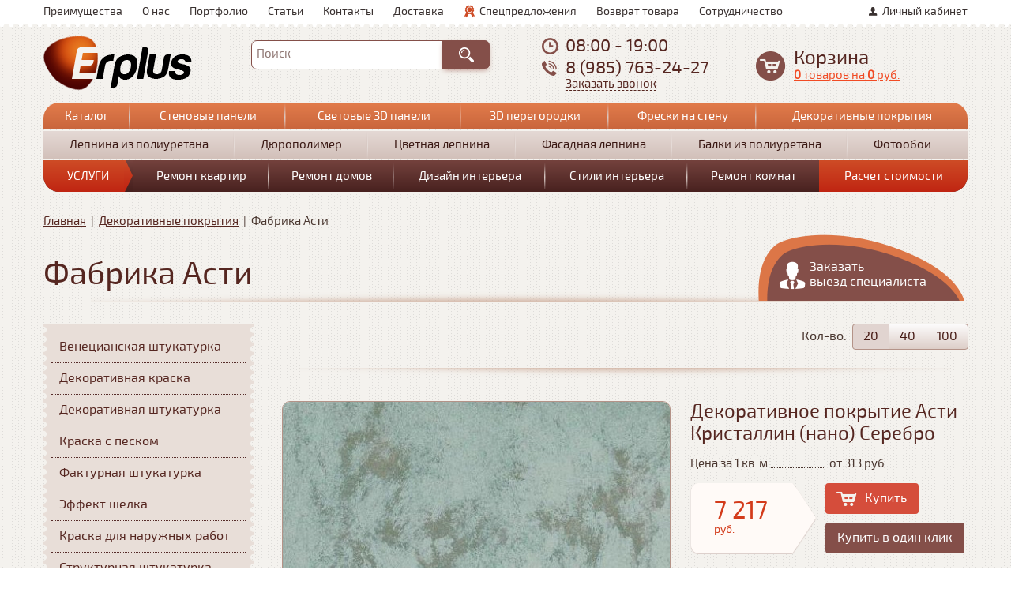

--- FILE ---
content_type: text/html; charset=utf-8
request_url: https://erplus.ru/fabrika-asti
body_size: 9460
content:
<!DOCTYPE html>
<!--[if lt IE 7]> <html class="ie6 ie" lang="ru" dir="ltr"> <![endif]-->
<!--[if IE 7]>    <html class="ie7 ie" lang="ru" dir="ltr"> <![endif]-->
<!--[if IE 8]>    <html class="ie8 ie" lang="ru" dir="ltr"> <![endif]-->
<!--[if gt IE 8]> <!--> <html class="" lang="ru" dir="ltr"> <!--<![endif]-->
<head>
  <meta charset="utf-8" />
<meta name="Generator" content="Drupal 7 (http://drupal.org)" />
<link rel="shortcut icon" href="https://erplus.ru/sites/default/files/logo2.png" type="image/png" />
<meta name="description" content="Купить декоративные российские покрытия для стен фабрики Асти недорого в Москве в интернет магазине с ценами и фото высокого качества" /><meta name="keywords" content="Декоративные покрытия фабрики Асти" />  <!-- Set the viewport width to device width for mobile -->
  <meta name="viewport" content="width=device-width" />
  <title>Купить декоративные российские покрытия для стен фабрики Асти недорого в Москве интернет магазин</title>
  <link type="text/css" rel="stylesheet" href="https://erplus.ru/modules/system/system.base.css?t7ib3e" media="all" />
<link type="text/css" rel="stylesheet" href="https://erplus.ru/modules/system/system.menus.css?t7ib3e" media="all" />
<link type="text/css" rel="stylesheet" href="https://erplus.ru/modules/system/system.messages.css?t7ib3e" media="all" />
<link type="text/css" rel="stylesheet" href="https://erplus.ru/modules/system/system.theme.css?t7ib3e" media="all" />
<link type="text/css" rel="stylesheet" href="https://erplus.ru/sites/all/modules/colorbox_node/colorbox_node.css?t7ib3e" media="all" />
<link type="text/css" rel="stylesheet" href="https://erplus.ru/modules/comment/comment.css?t7ib3e" media="all" />
<link type="text/css" rel="stylesheet" href="https://erplus.ru/modules/field/theme/field.css?t7ib3e" media="all" />
<link type="text/css" rel="stylesheet" href="https://erplus.ru/modules/node/node.css?t7ib3e" media="all" />
<link type="text/css" rel="stylesheet" href="https://erplus.ru/modules/poll/poll.css?t7ib3e" media="all" />
<link type="text/css" rel="stylesheet" href="https://erplus.ru/modules/user/user.css?t7ib3e" media="all" />
<link type="text/css" rel="stylesheet" href="https://erplus.ru/sites/all/modules/views/css/views.css?t7ib3e" media="all" />
<link type="text/css" rel="stylesheet" href="https://erplus.ru/sites/all/modules/ckeditor/css/ckeditor.css?t7ib3e" media="all" />
<link type="text/css" rel="stylesheet" href="https://erplus.ru/sites/all/libraries/colorbox/example2/colorbox.css?t7ib3e" media="all" />
<link type="text/css" rel="stylesheet" href="https://erplus.ru/sites/all/modules/ctools/css/ctools.css?t7ib3e" media="all" />
<style type="text/css" media="all">
<!--/*--><![CDATA[/*><!--*/
.contextual-links-wrapper{display:none;}

/*]]>*/-->
</style>
<link type="text/css" rel="stylesheet" href="https://erplus.ru/add/css/flexslider.css?t7ib3e" media="all" />
<link type="text/css" rel="stylesheet" href="https://erplus.ru/add/css/jquery.jscrollpane.css?t7ib3e" media="all" />
<link type="text/css" rel="stylesheet" href="https://erplus.ru/add/css/cropper.css?t7ib3e" media="all" />
<link type="text/css" rel="stylesheet" href="https://erplus.ru/sites/all/themes/framework/style.css?t7ib3e" media="all" />
  <script type="text/javascript" src="https://erplus.ru/sites/all/modules/jquery_update/replace/jquery/1.7/jquery.min.js?v=1.7.2"></script>
<script type="text/javascript" src="https://erplus.ru/misc/jquery-extend-3.4.0.js?v=1.7.2"></script>
<script type="text/javascript" src="https://erplus.ru/misc/jquery-html-prefilter-3.5.0-backport.js?v=1.7.2"></script>
<script type="text/javascript" src="https://erplus.ru/misc/jquery.once.js?v=1.2"></script>
<script type="text/javascript" src="https://erplus.ru/misc/drupal.js?t7ib3e"></script>
<script type="text/javascript" src="https://erplus.ru/sites/all/modules/jquery_update/replace/ui/external/jquery.cookie.js?v=67fb34f6a866c40d0570"></script>
<script type="text/javascript" src="https://erplus.ru/sites/all/modules/jquery_update/replace/misc/jquery.form.min.js?v=2.69"></script>
<script type="text/javascript" src="https://erplus.ru/misc/ajax.js?v=7.80"></script>
<script type="text/javascript" src="https://erplus.ru/sites/all/modules/jquery_update/js/jquery_update.js?v=0.0.1"></script>
<script type="text/javascript" src="https://erplus.ru/sites/default/files/languages/ru_KC6zJKeXXLYP5kc1C2yFy0Qre2XIz0J9DWxUlU1b99Q.js?t7ib3e"></script>
<script type="text/javascript" src="https://erplus.ru/sites/all/libraries/colorbox/jquery.colorbox-min.js?t7ib3e"></script>
<script type="text/javascript" src="https://erplus.ru/sites/all/modules/colorbox/js/colorbox.js?t7ib3e"></script>
<script type="text/javascript" src="https://erplus.ru/sites/all/modules/colorbox/js/colorbox_load.js?t7ib3e"></script>
<script type="text/javascript" src="https://erplus.ru/misc/progress.js?v=7.80"></script>
<script type="text/javascript" src="https://erplus.ru/add/js/jquery.flexslider.js?t7ib3e"></script>
<script type="text/javascript" src="https://erplus.ru/add/js/jquery.selectbox-0.2.min.js?t7ib3e"></script>
<script type="text/javascript" src="https://erplus.ru/add/js/jquery.jscrollpane.min.js?t7ib3e"></script>
<script type="text/javascript" src="https://erplus.ru/add/js/cropper.js?t7ib3e"></script>
<script type="text/javascript" src="https://erplus.ru/add/js/js.js?t7ib3e"></script>
<script type="text/javascript" src="https://erplus.ru/sites/all/modules/colorbox_node/colorbox_node.js?t7ib3e"></script>
<script type="text/javascript">
<!--//--><![CDATA[//><!--
jQuery.extend(Drupal.settings, {"basePath":"\/","pathPrefix":"","ajaxPageState":{"theme":"framework","theme_token":"azGLRklZ-kXpAks-mMdSziBObuCF3juKCIKQrFV107M","jquery_version":"1.7","js":{"sites\/all\/modules\/jquery_update\/replace\/jquery\/1.7\/jquery.min.js":1,"misc\/jquery-extend-3.4.0.js":1,"misc\/jquery-html-prefilter-3.5.0-backport.js":1,"misc\/jquery.once.js":1,"misc\/drupal.js":1,"sites\/all\/modules\/jquery_update\/replace\/ui\/external\/jquery.cookie.js":1,"sites\/all\/modules\/jquery_update\/replace\/misc\/jquery.form.min.js":1,"misc\/ajax.js":1,"sites\/all\/modules\/jquery_update\/js\/jquery_update.js":1,"public:\/\/languages\/ru_KC6zJKeXXLYP5kc1C2yFy0Qre2XIz0J9DWxUlU1b99Q.js":1,"sites\/all\/libraries\/colorbox\/jquery.colorbox-min.js":1,"sites\/all\/modules\/colorbox\/js\/colorbox.js":1,"sites\/all\/modules\/colorbox\/js\/colorbox_load.js":1,"misc\/progress.js":1,"add\/js\/jquery.flexslider.js":1,"add\/js\/jquery.selectbox-0.2.min.js":1,"add\/js\/jquery.jscrollpane.min.js":1,"add\/js\/cropper.js":1,"add\/js\/js.js":1,"sites\/all\/modules\/colorbox_node\/colorbox_node.js":1},"css":{"modules\/system\/system.base.css":1,"modules\/system\/system.menus.css":1,"modules\/system\/system.messages.css":1,"modules\/system\/system.theme.css":1,"sites\/all\/modules\/colorbox_node\/colorbox_node.css":1,"modules\/comment\/comment.css":1,"modules\/field\/theme\/field.css":1,"modules\/node\/node.css":1,"modules\/poll\/poll.css":1,"modules\/user\/user.css":1,"sites\/all\/modules\/views\/css\/views.css":1,"sites\/all\/modules\/ckeditor\/css\/ckeditor.css":1,"sites\/all\/libraries\/colorbox\/example2\/colorbox.css":1,"sites\/all\/modules\/ctools\/css\/ctools.css":1,"0":1,"add\/css\/flexslider.css":1,"add\/css\/jquery.jscrollpane.css":1,"add\/css\/cropper.css":1,"sites\/all\/themes\/framework\/style.css":1}},"colorbox":{"transition":"none","speed":"350","opacity":"0.85","slideshow":false,"slideshowAuto":true,"slideshowSpeed":"2500","slideshowStart":"start slideshow","slideshowStop":"stop slideshow","current":"{current} \u0438\u0437 {total}","previous":"\u00ab \u043f\u0440\u0435\u0434.","next":"\u0441\u043b\u0435\u0434. \u00bb","close":"\u0437\u0430\u043a\u0440\u044b\u0442\u044c","overlayClose":true,"maxWidth":"100%","maxHeight":"100%","initialWidth":"300","initialHeight":"100","fixed":true,"scrolling":true,"mobiledetect":true,"mobiledevicewidth":"480px"},"urlIsAjaxTrusted":{"\/fabrika-asti":true},"colorbox_node":{"width":"600px","height":"600px"}});
//--><!]]>
</script>
  <!-- IE Fix for HTML5 Tags -->
  <!--[if lt IE 9]>
    <script src="http://html5shiv.googlecode.com/svn/trunk/html5.js"></script>
  <![endif]-->

  <meta name="google-translate-customization" content="b23a8f9c0e848551-126c29450715da8a-g82aeafe7a73159fa-1a"></meta>

</head>

<body class="html not-front not-logged-in one-sidebar sidebar-first page-taxonomy page-taxonomy-term page-taxonomy-term- page-taxonomy-term-171" >
    
<header id="header" role="banner" class="clearfix">

    		<div id="header1" class="clearfix">
			<div class="fix_width">
				<div class="region region-header1">
  <section id="block-aaa-header-menu" class="block block-aaa">

      
  <div class="content">
    <div class="user_links"><a href="/user" class="login_link">Личный кабинет</a></div><ul class="links"><li class="0 first"><a href="/nashi-preimushchestva" class="">Преимущества</a></li>
<li class="1"><a href="/kompaniya-po-remontu-kvartir" class="">О нас</a></li>
<li class="2"><a href="/portfolio-remont-kvartir" class="">Портфолио</a></li>
<li class="3"><a href="/stati-o-remonte" class="">Статьи</a></li>
<li class="4"><a href="/kontakty" class="">Контакты</a></li>
<li class="5"><a href="/dostavka-i-oplata" class="">Доставка</a></li>
<li class="6"><a href="/deals" class="deals">Спецпредложения</a></li>
<li class="7"><a href="https://erplus.ru/usloviya-pokupki-i-vozvrata-tovara" class="">Возврат товара</a></li>
<li class="8 last"><a href="/sotrudnichestvo" class="">Сотрудничество</a></li>
</ul>  </div>
  
</section> <!-- /.block -->
</div>
 <!-- /.region -->
				<div class="clear"></div>
			</div>
		</div>
    	
    		<div id="header2" class="clearfix">
			<div class="fix_width">
				<div class="region region-header2">
  <section id="block-aaa-logo" class="block block-aaa">

      
  <div class="content">
    <a href="/"><img src="https://erplus.ru/sites/default/files/logo_0.png" alt="" /></a>  </div>
  
</section> <!-- /.block -->
<section id="block-aaa-search-form-search" class="block block-aaa-search-form">

      
  <div class="content">
    
		<div id="google_translate_element"></div>
		<script type="text/javascript">
			function googleTranslateElementInit() {
			  new google.translate.TranslateElement({pageLanguage: "ru", includedLanguages: "ru,pl,en", layout: google.translate.TranslateElement.InlineLayout.SIMPLE}, "google_translate_element");
			}
		</script><script type="text/javascript" src="//translate.google.com/translate_a/element.js?cb=googleTranslateElementInit"></script>
	<form action="/fabrika-asti" method="post" id="aaa-search-form" accept-charset="UTF-8"><div><div class="form-item form-type-textfield form-item-text">
  <label for="edit-text">Поиск </label>
 <input type="text" id="edit-text" name="text" value="" size="60" maxlength="128" class="form-text" />
</div>
<span class="submit_wrap"><input type="submit" id="edit-submit" name="op" value="Найти" class="form-submit" /></span><div class="clear"></div><input type="hidden" name="form_build_id" value="form-ygBhqatZsivTYIo3HRegn9FXwwoRGv8L9zvDeu1nTO0" />
<input type="hidden" name="form_id" value="aaa_search_form" />
</div></form>  </div>
  
</section> <!-- /.block -->
<section id="block-aaa-header-contacts" class="block block-aaa">

      
  <div class="content">
    <div itemscope itemtype="http://schema.org/LocalBusiness"><div itemprop="address" content="Метро Румянцево, Москва, Киевское шоссе стр.1, Бизнес-Парк Румянцево, корпус В, вход №9 или 10, пав. №144"></div><div itemprop="name" content="erplus.ru"></div><div class="item time" itemprop="openingHours" content="Mo-Sa 08:00-20:00">08:00 - 19:00</div><div class="item phone" itemprop="telephone"><a href="tel:89857632427">8 (985) 763-24-27</a></div><div class="call_me_wrap"><a class="colorbox-node" href="/node/15?width=400&height=200">Заказать звонок</a></div></div>  </div>
  
</section> <!-- /.block -->
<section id="block-aaa-small-cart" class="block block-aaa">

      
  <div class="content">
    
		<div class="label">Корзина</div>
		<a href="/cart">
			<span class="count"><b>0</b> товаров</span>
			<span class="summ">на <b>0</b> руб.</span>
		</a>
	  </div>
  
</section> <!-- /.block -->
</div>
 <!-- /.region -->
				<div class="clear"></div>
			</div>
		</div>
    	
    		<div id="header3" class="clearfix">
			<div class="fix_width">
				<div class="region region-header3">
  <section id="block-aaa-group-menu" class="block block-aaa">

      
  <div class="content">
    <div class="menu_wrap menu_wrap_0"><table>
<tbody>
 <tr class="odd"><td class="first"><a href="/internet-magazin-otdelochnyh-materialov">Каталог</a></td><td><a href="/stenovye-paneli">Стеновые панели</a></td><td><a href="https://erplus.ru/svetovye-3d-paneli">Световые 3D панели</a></td><td><a href="https://erplus.ru/3d-peregorodki">3D перегородки</a></td><td><a href="/fotopanno-freski--na-steny">Фрески на стену</a></td><td class="last"><a href="/content/dekorativnye-shtukaturki-dekorativnye-kraski-i-venecianskie-shtukaturki">Декоративные покрытия</a></td> </tr>
</tbody>
</table>
</div><div class="menu_wrap menu_wrap_1"><table>
<tbody>
 <tr class="odd"><td class="first"><a href="https://erplus.ru/content/lepnina-iz-poliuretana">Лепнина из полиуретана</a></td><td><a href="/lepnina-iz-dyuropolimera">Дюрополимер</a></td><td><a href="/lepnina-iz-poliuretana/cvetnaya-lepnina">Цветная лепнина</a></td><td><a href="https://erplus.ru/lepnina-fasadnaya-evroplast">Фасадная лепнина</a></td><td><a href="/lepnina-iz-poliuretana/dekorativnye-balki">Балки из полиуретана</a></td><td class="last"><a href="https://erplus.ru/fotooboi">Фотообои</a></td> </tr>
</tbody>
</table>
</div><div class="menu_wrap menu_wrap_2"><table>
<tbody>
 <tr class="odd"><td class="first"><a href="/nashi-uslugi">Услуги</a></td><td><a href="/remont-kvartir">Ремонт квартир</a></td><td><a href="/content/remont-domov">Ремонт домов</a></td><td><a href="/dizayn-interera">Дизайн интерьера</a></td><td><a href="/stili-interera">Стили интерьера</a></td><td class="last"><a href="/remont-komnat">Ремонт комнат</a></td><td class="red"><a href="/stoimost-remonta" class="calc">Расчет стоимости</a></td> </tr>
</tbody>
</table>
</div>  </div>
  
</section> <!-- /.block -->
</div>
 <!-- /.region -->
			</div>
		</div>
    	
    
    
	
    
    
    
</header> <!-- /#header -->




<div id="container" class="clearfix">

	<div class="fix_width">

	  <nav class="breadcrumb" itemscope itemtype="http://schema.org/BreadcrumbList">
          <span itemprop="itemListElement" itemscope itemtype="http://schema.org/ListItem">
              <span itemprop="item"><a itemprop="url" href="/">Главная</a></span>
              <meta itemprop="position" content="1" />
          </span>
       &nbsp;|&nbsp; 
          <span itemprop="itemListElement" itemscope itemtype="http://schema.org/ListItem">
              <span itemprop="item"><a itemprop="url" href="/content/dekorativnye-shtukaturki-dekorativnye-kraski-i-venecianskie-shtukaturki">Декоративные покрытия</a></span>
              <meta itemprop="position" content="2" />
          </span>
       &nbsp;|&nbsp; 
          <span itemprop="itemListElement" itemscope itemtype="http://schema.org/ListItem">
              <span itemprop="item">Фабрика Асти</span>
              <meta itemprop="position" content="3" />
          </span>
      </nav>	  	  	  
					<a class="order_spets_link colorbox-node" href="/node/16?width=420&height=200">
						Заказать <br />выезд специалиста
					</a>	  <h1 class="title" id="page-title">Фабрика Асти</h1>	  
	  <div class="clear"></div>
	
	  <section id="main" role="main" class="clearfix">
								

		<div class="sort_links">
			<span class="pre_page_wrap"><span class="label">Кол-во:</span><a href="/fabrika-asti?limit=20" class="current pre_page pre_page_20 active" rel="nofollow">20</a><a href="/fabrika-asti?limit=40" class=" pre_page pre_page_40 active" rel="nofollow">40</a><a href="/fabrika-asti?limit=100" class=" pre_page pre_page_100 active" rel="nofollow">100</a></span>
			<div class="clear"></div>
		</div>
	<div class="products_list"><div class="item-list"><ul><li class="first">
			<div itemscope itemtype="http://schema.org/Product">
				<div itemprop="description" content="Декоративное покрытие Асти Кристаллин (нано) Серебро"></div>
				<div class="img"><a href="/dekorativnaya-shtukaturka-kristallin"><img itemprop="image" src="https://erplus.ru/sites/default/files/styles/497x242/public/dekorativnoe_pokrytie_asti_kristallin.jpg?itok=Pp5CSs1M" width="490" height="242" alt="" /></a></div>
				<div class="right">
					<div class="title"><a href="/dekorativnaya-shtukaturka-kristallin" itemprop="name">Декоративное покрытие Асти Кристаллин (нано) Серебро</a></div>
					<table>
<tbody>
 <tr class="odd"><td class="col-1"><div><span>Цена за 1 кв. м</span></div></td><td class="col-2"><div>от 313 руб</div></td> </tr>
</tbody>
</table>

					<div class="footer">
						<div class="price_box" itemprop="offers" itemscope itemtype="http://schema.org/Offer">
							
							<span id="price_value" itemprop="price" content="7217">7 217</span>
							<div class="suffix" itemprop="priceCurrency" content="RUB">руб.</div>
						</div>
						<div class="links">
							<div class="add_to_cart_wrap" title="Добавить в корзину">
	<a
		
		class="use-ajax add_to_cart"
		href="/aaa_use_ajax
			?function=aaa_add_to_cart&param1=4893&param2=node&param3=1&param4=&param5=&param6=&param7=0
	">Купить</a></div>
							
		<a class="one_click_buy colorbox-node" href="/node/22?width=420&height=200&name=Декоративное покрытие Асти Кристаллин (нано) Серебро">
			Купить в один клик
		</a>
						</div>
					</div>
				</div>
				<div class="clear"></div>
			</div>
		</li>
<li>
			<div itemscope itemtype="http://schema.org/Product">
				<div itemprop="description" content="Декоративное покрытие Асти Небиа"></div>
				<div class="img"><a href="/nebia-dekorativnaya-kraska"><img itemprop="image" src="https://erplus.ru/sites/default/files/styles/497x242/public/asti_nebia.jpg?itok=reelEbYn" width="490" height="242" alt="" /></a></div>
				<div class="right">
					<div class="title"><a href="/nebia-dekorativnaya-kraska" itemprop="name">Декоративное покрытие Асти Небиа</a></div>
					<table>
<tbody>
 <tr class="odd"><td class="col-1"><div><span>Цена за 1 кв. м</span></div></td><td class="col-2"><div>от 265 руб</div></td> </tr>
</tbody>
</table>

					<div class="footer">
						<div class="price_box" itemprop="offers" itemscope itemtype="http://schema.org/Offer">
							
							<span id="price_value" itemprop="price" content="5547">5 547</span>
							<div class="suffix" itemprop="priceCurrency" content="RUB">руб.</div>
						</div>
						<div class="links">
							<div class="add_to_cart_wrap" title="Добавить в корзину">
	<a
		
		class="use-ajax add_to_cart"
		href="/aaa_use_ajax
			?function=aaa_add_to_cart&param1=4887&param2=node&param3=1&param4=&param5=&param6=&param7=0
	">Купить</a></div>
							
		<a class="one_click_buy colorbox-node" href="/node/22?width=420&height=200&name=Декоративное покрытие Асти Небиа">
			Купить в один клик
		</a>
						</div>
					</div>
				</div>
				<div class="clear"></div>
			</div>
		</li>
<li>
			<div itemscope itemtype="http://schema.org/Product">
				<div itemprop="description" content="Декоративная штукатурка Асти Ривьера"></div>
				<div class="img"><a href="/product/dekorativnaya-shtukaturka-asti-rivera-4963"><img itemprop="image" src="https://erplus.ru/sites/default/files/styles/497x242/public/dekorativnaya_shtukaturka_asti_rivera.jpg?itok=iBzIug39" width="490" height="242" alt="" /></a></div>
				<div class="right">
					<div class="title"><a href="/product/dekorativnaya-shtukaturka-asti-rivera-4963" itemprop="name">Декоративная штукатурка Асти Ривьера</a></div>
					
					<div class="footer">
						<div class="price_box" itemprop="offers" itemscope itemtype="http://schema.org/Offer">
							
							<span id="price_value" itemprop="price" content="6440">6 440</span>
							<div class="suffix" itemprop="priceCurrency" content="RUB">руб.</div>
						</div>
						<div class="links">
							<div class="add_to_cart_wrap" title="Добавить в корзину">
	<a
		
		class="use-ajax add_to_cart"
		href="/aaa_use_ajax
			?function=aaa_add_to_cart&param1=4963&param2=node&param3=1&param4=&param5=&param6=&param7=0
	">Купить</a></div>
							
		<a class="one_click_buy colorbox-node" href="/node/22?width=420&height=200&name=Декоративная штукатурка Асти Ривьера">
			Купить в один клик
		</a>
						</div>
					</div>
				</div>
				<div class="clear"></div>
			</div>
		</li>
<li>
			<div itemscope itemtype="http://schema.org/Product">
				<div itemprop="description" content="Декоративная штукатурка Асти Рустик"></div>
				<div class="img"><a href="/dekorativnaya-shtukaturka-rustik"><img itemprop="image" src="https://erplus.ru/sites/default/files/styles/497x242/public/dekorativnaya_shtukaturka_asti_rustik.jpg?itok=fZAjveTe" width="490" height="242" alt="" /></a></div>
				<div class="right">
					<div class="title"><a href="/dekorativnaya-shtukaturka-rustik" itemprop="name">Декоративная штукатурка Асти Рустик</a></div>
					<table>
<tbody>
 <tr class="odd"><td class="col-1"><div><span>Цена за 1 кв. м</span></div></td><td class="col-2"><div>от 413 руб</div></td> </tr>
</tbody>
</table>

					<div class="footer">
						<div class="price_box" itemprop="offers" itemscope itemtype="http://schema.org/Offer">
							
							<span id="price_value" itemprop="price" content="5287">5 287</span>
							<div class="suffix" itemprop="priceCurrency" content="RUB">руб.</div>
						</div>
						<div class="links">
							<div class="add_to_cart_wrap" title="Добавить в корзину">
	<a
		
		class="use-ajax add_to_cart"
		href="/aaa_use_ajax
			?function=aaa_add_to_cart&param1=4891&param2=node&param3=1&param4=&param5=&param6=&param7=0
	">Купить</a></div>
							
		<a class="one_click_buy colorbox-node" href="/node/22?width=420&height=200&name=Декоративная штукатурка Асти Рустик">
			Купить в один клик
		</a>
						</div>
					</div>
				</div>
				<div class="clear"></div>
			</div>
		</li>
<li>
			<div itemscope itemtype="http://schema.org/Product">
				<div itemprop="description" content="Декоративное покрытие Асти Бархат"></div>
				<div class="img"><a href="/dekorativnaya-shtukaturka-barchat"><img itemprop="image" src="https://erplus.ru/sites/default/files/styles/497x242/public/dekorativnoe_pokrytie_asti_barhat_0.jpg?itok=xf_zda_9" width="490" height="242" alt="" /></a></div>
				<div class="right">
					<div class="title"><a href="/dekorativnaya-shtukaturka-barchat" itemprop="name">Декоративное покрытие Асти Бархат</a></div>
					<table>
<tbody>
 <tr class="odd"><td class="col-1"><div><span>Цена за 1 кв. м</span></div></td><td class="col-2"><div>от 558 руб</div></td> </tr>
</tbody>
</table>

					<div class="footer">
						<div class="price_box" itemprop="offers" itemscope itemtype="http://schema.org/Offer">
							
							<span id="price_value" itemprop="price" content="14950">14 950</span>
							<div class="suffix" itemprop="priceCurrency" content="RUB">руб.</div>
						</div>
						<div class="links">
							<div class="add_to_cart_wrap" title="Добавить в корзину">
	<a
		
		class="use-ajax add_to_cart"
		href="/aaa_use_ajax
			?function=aaa_add_to_cart&param1=4894&param2=node&param3=1&param4=&param5=&param6=&param7=0
	">Купить</a></div>
							
		<a class="one_click_buy colorbox-node" href="/node/22?width=420&height=200&name=Декоративное покрытие Асти Бархат">
			Купить в один клик
		</a>
						</div>
					</div>
				</div>
				<div class="clear"></div>
			</div>
		</li>
<li>
			<div itemscope itemtype="http://schema.org/Product">
				<div itemprop="description" content="Декоративное покрытие Асти Небиа Серебро"></div>
				<div class="img"><a href="/nebia-zoloto-serebro-dekorativnaya-kraska"><img itemprop="image" src="https://erplus.ru/sites/default/files/styles/497x242/public/nebia_serebro.jpg?itok=rFZDL1oA" width="490" height="242" alt="" /></a></div>
				<div class="right">
					<div class="title"><a href="/nebia-zoloto-serebro-dekorativnaya-kraska" itemprop="name">Декоративное покрытие Асти Небиа Серебро</a></div>
					
					<div class="footer">
						<div class="price_box" itemprop="offers" itemscope itemtype="http://schema.org/Offer">
							
							<span id="price_value" itemprop="price" content="7245">7 245</span>
							<div class="suffix" itemprop="priceCurrency" content="RUB">руб.</div>
						</div>
						<div class="links">
							<div class="add_to_cart_wrap" title="Добавить в корзину">
	<a
		
		class="use-ajax add_to_cart"
		href="/aaa_use_ajax
			?function=aaa_add_to_cart&param1=4890&param2=node&param3=1&param4=&param5=&param6=&param7=0
	">Купить</a></div>
							
		<a class="one_click_buy colorbox-node" href="/node/22?width=420&height=200&name=Декоративное покрытие Асти Небиа Серебро">
			Купить в один клик
		</a>
						</div>
					</div>
				</div>
				<div class="clear"></div>
			</div>
		</li>
<li>
			<div itemscope itemtype="http://schema.org/Product">
				<div itemprop="description" content="Декоративное покрытие Асти Дюна"></div>
				<div class="img"><a href="/product/dekorativnoe-pokrytie-asti-dyuna-4960"><img itemprop="image" src="https://erplus.ru/sites/default/files/styles/497x242/public/dekorativnoe_pokrytie_asti_dyuna.jpg?itok=CzI4XOCz" width="490" height="242" alt="" /></a></div>
				<div class="right">
					<div class="title"><a href="/product/dekorativnoe-pokrytie-asti-dyuna-4960" itemprop="name">Декоративное покрытие Асти Дюна</a></div>
					<table>
<tbody>
 <tr class="odd"><td class="col-1"><div><span>Цена за 1 кв. м</span></div></td><td class="col-2"><div>от 582 руб</div></td> </tr>
</tbody>
</table>

					<div class="footer">
						<div class="price_box" itemprop="offers" itemscope itemtype="http://schema.org/Offer">
							
							<span id="price_value" itemprop="price" content="13382">13 382</span>
							<div class="suffix" itemprop="priceCurrency" content="RUB">руб.</div>
						</div>
						<div class="links">
							<div class="add_to_cart_wrap" title="Добавить в корзину">
	<a
		
		class="use-ajax add_to_cart"
		href="/aaa_use_ajax
			?function=aaa_add_to_cart&param1=4960&param2=node&param3=1&param4=&param5=&param6=&param7=0
	">Купить</a></div>
							
		<a class="one_click_buy colorbox-node" href="/node/22?width=420&height=200&name=Декоративное покрытие Асти Дюна">
			Купить в один клик
		</a>
						</div>
					</div>
				</div>
				<div class="clear"></div>
			</div>
		</li>
<li>
			<div itemscope itemtype="http://schema.org/Product">
				<div itemprop="description" content="Декоративное покрытие Асти Санторини"></div>
				<div class="img"><a href="/product/dekorativnoe-pokrytie-asti-santorini-4959"><img itemprop="image" src="https://erplus.ru/sites/default/files/styles/497x242/public/effekt_shelka_1.jpg?itok=oIgyCFZI" width="490" height="242" alt="" /></a></div>
				<div class="right">
					<div class="title"><a href="/product/dekorativnoe-pokrytie-asti-santorini-4959" itemprop="name">Декоративное покрытие Асти Санторини</a></div>
					<table>
<tbody>
 <tr class="odd"><td class="col-1"><div><span>Цена за 1 кв. м</span></div></td><td class="col-2"><div>от 601 руб</div></td> </tr>
</tbody>
</table>

					<div class="footer">
						<div class="price_box" itemprop="offers" itemscope itemtype="http://schema.org/Offer">
							
							<span id="price_value" itemprop="price" content="11730">11 730</span>
							<div class="suffix" itemprop="priceCurrency" content="RUB">руб.</div>
						</div>
						<div class="links">
							<div class="add_to_cart_wrap" title="Добавить в корзину">
	<a
		
		class="use-ajax add_to_cart"
		href="/aaa_use_ajax
			?function=aaa_add_to_cart&param1=4959&param2=node&param3=1&param4=&param5=&param6=&param7=0
	">Купить</a></div>
							
		<a class="one_click_buy colorbox-node" href="/node/22?width=420&height=200&name=Декоративное покрытие Асти Санторини">
			Купить в один клик
		</a>
						</div>
					</div>
				</div>
				<div class="clear"></div>
			</div>
		</li>
<li>
			<div itemscope itemtype="http://schema.org/Product">
				<div itemprop="description" content="Декоративное покрытие Асти Небиа Золото"></div>
				<div class="img"><a href="/product/dekorativnoe-pokrytie-asti-nebia-zoloto-4985"><img itemprop="image" src="https://erplus.ru/sites/default/files/styles/497x242/public/asti_nebia_serebro_i_zoloto.jpg?itok=4uoQ4yV8" width="490" height="242" alt="" /></a></div>
				<div class="right">
					<div class="title"><a href="/product/dekorativnoe-pokrytie-asti-nebia-zoloto-4985" itemprop="name">Декоративное покрытие Асти Небиа Золото</a></div>
					<table>
<tbody>
 <tr class="odd"><td class="col-1"><div><span>Цена за 1 кв. м</span></div></td><td class="col-2"><div>от 366 руб</div></td> </tr>
</tbody>
</table>

					<div class="footer">
						<div class="price_box" itemprop="offers" itemscope itemtype="http://schema.org/Offer">
							
							<span id="price_value" itemprop="price" content="7245">7 245</span>
							<div class="suffix" itemprop="priceCurrency" content="RUB">руб.</div>
						</div>
						<div class="links">
							<div class="add_to_cart_wrap" title="Добавить в корзину">
	<a
		
		class="use-ajax add_to_cart"
		href="/aaa_use_ajax
			?function=aaa_add_to_cart&param1=4985&param2=node&param3=1&param4=&param5=&param6=&param7=0
	">Купить</a></div>
							
		<a class="one_click_buy colorbox-node" href="/node/22?width=420&height=200&name=Декоративное покрытие Асти Небиа Золото">
			Купить в один клик
		</a>
						</div>
					</div>
				</div>
				<div class="clear"></div>
			</div>
		</li>
<li>
			<div itemscope itemtype="http://schema.org/Product">
				<div itemprop="description" content="Декоративное покрытие Асти Небиа Колор"></div>
				<div class="img"><a href="/nebia-kolor-dekorativnaya-kraska"><img itemprop="image" src="https://erplus.ru/sites/default/files/styles/497x242/public/asti_nebia_kolor_0.jpg?itok=woho9CiL" width="490" height="242" alt="" /></a></div>
				<div class="right">
					<div class="title"><a href="/nebia-kolor-dekorativnaya-kraska" itemprop="name">Декоративное покрытие Асти Небиа Колор</a></div>
					<table>
<tbody>
 <tr class="odd"><td class="col-1"><div><span>Цена за 1 кв. м</span></div></td><td class="col-2"><div>от 351 руб</div></td> </tr>
</tbody>
</table>

					<div class="footer">
						<div class="price_box" itemprop="offers" itemscope itemtype="http://schema.org/Offer">
							
							<span id="price_value" itemprop="price" content="8089">8 089</span>
							<div class="suffix" itemprop="priceCurrency" content="RUB">руб.</div>
						</div>
						<div class="links">
							<div class="add_to_cart_wrap" title="Добавить в корзину">
	<a
		
		class="use-ajax add_to_cart"
		href="/aaa_use_ajax
			?function=aaa_add_to_cart&param1=4889&param2=node&param3=1&param4=&param5=&param6=&param7=0
	">Купить</a></div>
							
		<a class="one_click_buy colorbox-node" href="/node/22?width=420&height=200&name=Декоративное покрытие Асти Небиа Колор">
			Купить в один клик
		</a>
						</div>
					</div>
				</div>
				<div class="clear"></div>
			</div>
		</li>
<li>
			<div itemscope itemtype="http://schema.org/Product">
				<div itemprop="description" content="Декоративное покрытие Асти Хай Тек Бетон"></div>
				<div class="img"><a href="/product/dekorativnoe-pokrytie-asti-hay-tek-beton-4961"><img itemprop="image" src="https://erplus.ru/sites/default/files/styles/497x242/public/dekorativnaya_kraska_asti_hay-tek_beton.jpg?itok=Cyra6oOS" width="490" height="242" alt="" /></a></div>
				<div class="right">
					<div class="title"><a href="/product/dekorativnoe-pokrytie-asti-hay-tek-beton-4961" itemprop="name">Декоративное покрытие Асти Хай Тек Бетон</a></div>
					<table>
<tbody>
 <tr class="odd"><td class="col-1"><div><span>Цена за 1 кв. м</span></div></td><td class="col-2"><div>от 658 руб</div></td> </tr>
</tbody>
</table>

					<div class="footer">
						<div class="price_box" itemprop="offers" itemscope itemtype="http://schema.org/Offer">
							
							<span id="price_value" itemprop="price" content="11351">11 351</span>
							<div class="suffix" itemprop="priceCurrency" content="RUB">руб.</div>
						</div>
						<div class="links">
							<div class="add_to_cart_wrap" title="Добавить в корзину">
	<a
		
		class="use-ajax add_to_cart"
		href="/aaa_use_ajax
			?function=aaa_add_to_cart&param1=4961&param2=node&param3=1&param4=&param5=&param6=&param7=0
	">Купить</a></div>
							
		<a class="one_click_buy colorbox-node" href="/node/22?width=420&height=200&name=Декоративное покрытие Асти Хай Тек Бетон">
			Купить в один клик
		</a>
						</div>
					</div>
				</div>
				<div class="clear"></div>
			</div>
		</li>
<li>
			<div itemscope itemtype="http://schema.org/Product">
				<div itemprop="description" content="Декоративное покрытие Асти Кристаллин (нано) Золото"></div>
				<div class="img"><a href="/product/dekorativnoe-pokrytie-asti-kristallin-nano-zoloto-4984"><img itemprop="image" src="https://erplus.ru/sites/default/files/styles/497x242/public/1241.jpg?itok=z3-HD0sS" width="490" height="242" alt="" /></a></div>
				<div class="right">
					<div class="title"><a href="/product/dekorativnoe-pokrytie-asti-kristallin-nano-zoloto-4984" itemprop="name">Декоративное покрытие Асти Кристаллин (нано) Золото</a></div>
					<table>
<tbody>
 <tr class="odd"><td class="col-1"><div><span>Цена за 1 кв. м</span></div></td><td class="col-2"><div>от 313 руб</div></td> </tr>
</tbody>
</table>

					<div class="footer">
						<div class="price_box" itemprop="offers" itemscope itemtype="http://schema.org/Offer">
							
							<span id="price_value" itemprop="price" content="7217">7 217</span>
							<div class="suffix" itemprop="priceCurrency" content="RUB">руб.</div>
						</div>
						<div class="links">
							<div class="add_to_cart_wrap" title="Добавить в корзину">
	<a
		
		class="use-ajax add_to_cart"
		href="/aaa_use_ajax
			?function=aaa_add_to_cart&param1=4984&param2=node&param3=1&param4=&param5=&param6=&param7=0
	">Купить</a></div>
							
		<a class="one_click_buy colorbox-node" href="/node/22?width=420&height=200&name=Декоративное покрытие Асти Кристаллин (нано) Золото">
			Купить в один клик
		</a>
						</div>
					</div>
				</div>
				<div class="clear"></div>
			</div>
		</li>
<li>
			<div itemscope itemtype="http://schema.org/Product">
				<div itemprop="description" content="Декоративная краска Мультиколор"></div>
				<div class="img"><a href="/product/dekorativnaya-kraska-multikolor-4962"><img itemprop="image" src="https://erplus.ru/sites/default/files/styles/497x242/public/dekorativnaya_kraska_multikolor.jpg?itok=-DC2aN3L" width="490" height="242" alt="" /></a></div>
				<div class="right">
					<div class="title"><a href="/product/dekorativnaya-kraska-multikolor-4962" itemprop="name">Декоративная краска Мультиколор</a></div>
					<table>
<tbody>
 <tr class="odd"><td class="col-1"><div><span>Цена за 1 кв. м</span></div></td><td class="col-2"><div>от 187 руб</div></td> </tr>
</tbody>
</table>

					<div class="footer">
						<div class="price_box" itemprop="offers" itemscope itemtype="http://schema.org/Offer">
							
							<span id="price_value" itemprop="price" content="5980">5 980</span>
							<div class="suffix" itemprop="priceCurrency" content="RUB">руб.</div>
						</div>
						<div class="links">
							<div class="add_to_cart_wrap" title="Добавить в корзину">
	<a
		
		class="use-ajax add_to_cart"
		href="/aaa_use_ajax
			?function=aaa_add_to_cart&param1=4962&param2=node&param3=1&param4=&param5=&param6=&param7=0
	">Купить</a></div>
							
		<a class="one_click_buy colorbox-node" href="/node/22?width=420&height=200&name=Декоративная краска Мультиколор">
			Купить в один клик
		</a>
						</div>
					</div>
				</div>
				<div class="clear"></div>
			</div>
		</li>
<li>
			<div itemscope itemtype="http://schema.org/Product">
				<div itemprop="description" content="Декоративное покрытие Асти Небиа 2"></div>
				<div class="img"><a href="/nebia-2-dekorativnaya-kraska"><img itemprop="image" src="https://erplus.ru/sites/default/files/styles/497x242/public/asti_nebia_2.jpg?itok=lx0cgMkW" width="490" height="242" alt="" /></a></div>
				<div class="right">
					<div class="title"><a href="/nebia-2-dekorativnaya-kraska" itemprop="name">Декоративное покрытие Асти Небиа 2</a></div>
					<table>
<tbody>
 <tr class="odd"><td class="col-1"><div><span>Цена за 1 кв. м</span></div></td><td class="col-2"><div>от 305 руб</div></td> </tr>
</tbody>
</table>

					<div class="footer">
						<div class="price_box" itemprop="offers" itemscope itemtype="http://schema.org/Offer">
							
							<span id="price_value" itemprop="price" content="5547">5 547</span>
							<div class="suffix" itemprop="priceCurrency" content="RUB">руб.</div>
						</div>
						<div class="links">
							<div class="add_to_cart_wrap" title="Добавить в корзину">
	<a
		
		class="use-ajax add_to_cart"
		href="/aaa_use_ajax
			?function=aaa_add_to_cart&param1=4888&param2=node&param3=1&param4=&param5=&param6=&param7=0
	">Купить</a></div>
							
		<a class="one_click_buy colorbox-node" href="/node/22?width=420&height=200&name=Декоративное покрытие Асти Небиа 2">
			Купить в один клик
		</a>
						</div>
					</div>
				</div>
				<div class="clear"></div>
			</div>
		</li>
<li class="last">
			<div itemscope itemtype="http://schema.org/Product">
				<div itemprop="description" content="Декоративное покрытие Асти Велюр"></div>
				<div class="img"><a href="/dekorativnaya-shtukaturka-asti-veliur"><img itemprop="image" src="https://erplus.ru/sites/default/files/styles/497x242/public/dekorativnaya_asti_velyur_serebro.jpg?itok=InuGPktx" width="490" height="242" alt="" /></a></div>
				<div class="right">
					<div class="title"><a href="/dekorativnaya-shtukaturka-asti-veliur" itemprop="name">Декоративное покрытие Асти Велюр</a></div>
					<table>
<tbody>
 <tr class="odd"><td class="col-1"><div><span>Цена за 1 кв. м</span></div></td><td class="col-2"><div>от 394 руб</div></td> </tr>
</tbody>
</table>

					<div class="footer">
						<div class="price_box" itemprop="offers" itemscope itemtype="http://schema.org/Offer">
							
							<span id="price_value" itemprop="price" content="7514">7 514</span>
							<div class="suffix" itemprop="priceCurrency" content="RUB">руб.</div>
						</div>
						<div class="links">
							<div class="add_to_cart_wrap" title="Добавить в корзину">
	<a
		
		class="use-ajax add_to_cart"
		href="/aaa_use_ajax
			?function=aaa_add_to_cart&param1=4892&param2=node&param3=1&param4=&param5=&param6=&param7=0
	">Купить</a></div>
							
		<a class="one_click_buy colorbox-node" href="/node/22?width=420&height=200&name=Декоративное покрытие Асти Велюр">
			Купить в один клик
		</a>
						</div>
					</div>
				</div>
				<div class="clear"></div>
			</div>
		</li>
</ul></div></div>	  </section> <!-- /#main -->
	  
	  		<aside id="sidebar-first" role="complementary" class="sidebar clearfix">
		  <div class="region region-sidebar-first">
  <section id="block-aaa-left-category" class="block block-aaa">

      
  <div class="content">
    <div class="item-list"><ul><li class="first"><a href="/venecianskaya-shtukaturka" class=""><img src="https://erplus.ru/add/img/b48.png" alt="" /><span>Венецианская штукатурка</span></a></li>
<li><a href="/dekorativnaya-kraska" class=""><img src="https://erplus.ru/add/img/b48.png" alt="" /><span>Декоративная краска</span></a></li>
<li><a href="/dekorativnaya-shtukaturka" class=""><img src="https://erplus.ru/add/img/b48.png" alt="" /><span>Декоративная штукатурка</span></a></li>
<li><a href="/kraska-s-peskom" class=""><img src="https://erplus.ru/add/img/b48.png" alt="" /><span>Краска с песком</span></a></li>
<li><a href="/fakturnaya-shtukaturka" class=""><img src="https://erplus.ru/add/img/b48.png" alt="" /><span>Фактурная штукатурка</span></a></li>
<li><a href="/effekt-shelka" class=""><img src="https://erplus.ru/add/img/b48.png" alt="" /><span>Эффект шелка</span></a></li>
<li><a href="/kraska-dlya-naruzhnyh-rabot" class=""><img src="https://erplus.ru/add/img/b48.png" alt="" /><span>Краска для наружных работ</span></a></li>
<li><a href="/strukturnaya-shtukaturka" class=""><img src="https://erplus.ru/add/img/b48.png" alt="" /><span>Структурная штукатурка</span></a></li>
<li><a href="/flokovye-pokrytiya" class=""><img src="https://erplus.ru/add/img/b48.png" alt="" /><span>Флоковые покрытия</span></a></li>
<li><a href="/kraska-shelk" class=""><img src="https://erplus.ru/add/img/b48.png" alt="" /><span>Краска шелк</span></a></li>
<li><a href="/gladkie-pokrytiya" class=""><img src="https://erplus.ru/add/img/b48.png" alt="" /><span>Гладкие покрытия</span></a></li>
<li><a href="/mozaichnye-kraski" class=""><img src="https://erplus.ru/add/img/b48.png" alt="" /><span>Мозаичные краски</span></a></li>
<li><a href="/perlamutrovye-pokrytiya" class=""><img src="https://erplus.ru/add/img/b48.png" alt="" /><span>Перламутровые покрытия</span></a></li>
<li><a href="/pokrytiya-pod-kamen-i-mramor" class=""><img src="https://erplus.ru/add/img/b48.png" alt="" /><span>Покрытия под камень и мрамор</span></a></li>
<li><a href="/antichnye-steny" class=""><img src="https://erplus.ru/add/img/b48.png" alt="" /><span>Античные стены</span></a></li>
<li><a href="/effekt-peschanyh-dyun-i-kristallov" class=""><img src="https://erplus.ru/add/img/b48.png" alt="" /><span>Эффект песчаных дюн и кристаллов</span></a></li>
<li><a href="/fasadnaya-kraska" class=""><img src="https://erplus.ru/add/img/b48.png" alt="" /><span>Фасадная краска</span></a></li>
<li><a href="/rossiyskie-pokrytiya" class=""><img src="https://erplus.ru/add/img/b48.png" alt="" /><span>Российские покрытия</span></a></li>
<li><a href="/italyanskie-pokrytiya" class=""><img src="https://erplus.ru/add/img/b48.png" alt="" /><span>Итальянские покрытия</span></a></li>
<li><a href="/fabrika-asti" class=" active"><img src="https://erplus.ru/add/img/b48.png" alt="" /><span>Фабрика Асти</span></a></li>
<li><a href="/fabrika-tilas" class=""><img src="https://erplus.ru/add/img/b48.png" alt="" /><span>Фабрика Tilas</span></a></li>
<li><a href="/fabrika-candis" class=""><img src="https://erplus.ru/add/img/b48.png" alt="" /><span>Фабрика Candis</span></a></li>
<li class="last"><a href="/nanesenie-dekorativnoj-shtukaturki" class=""><img src="https://erplus.ru/add/img/b48.png" alt="" /><span>Нанесение декоративных покрытий</span></a></li>
</ul></div>  </div>
  
</section> <!-- /.block -->
<section id="block-aaa-deals-left" class="block block-aaa">

      
  <div class="content">
    <div class="item-list"><ul><li class="first"><a href="/stenovye-paneli"><img src="https://erplus.ru/sites/default/files/styles/360x210/public/left_banners/9ca973b5872a.png?itok=gt0bHMpr" width="360" height="210" alt="" /><div class="title">Стеновые панели</div><div class="text">Лучшие цены в Москве!</div></a></li>
<li><a href="/3d-peregorodki"><img src="https://erplus.ru/sites/default/files/styles/360x210/public/left_banners/weaver_-_3d_peregorodka_iz_gipsa_16.jpg?itok=H8VOzWM9" width="360" height="210" alt="" /><div class="title">Гипсовые 3D перегородки</div><div class="pers">скидка <spab>до 25%</spab></div></a></li>
<li><a href="/gipsovaya-lepnina"><img src="https://erplus.ru/sites/default/files/styles/360x210/public/left_banners/lepnina_v_interere_1.jpg?itok=HgmrlFAO" width="360" height="210" alt="" /><div class="title">Лепнина из гипса</div><div class="text">Супер акция!!! Скидки каждому клиенту!</div></a></li>
<li class="last"><a href="/svetovye-3d-paneli"><img src="https://erplus.ru/sites/default/files/styles/360x210/public/left_banners/gipsovye_svetovye_3d_paneli_lightbarkhan_5.jpg?itok=LGX-GCZ8" width="360" height="210" alt="" /><div class="title">Световые 3D панели</div><div class="pers">скидка <spab>до 30%</spab></div><div class="text">Уникальный дизайн!</div></a></li>
</ul></div><div class="clear"></div>  </div>
  
</section> <!-- /.block -->
</div>
 <!-- /.region -->
		</aside>  <!-- /#sidebar-first -->
	  
	  	  
	</div>

</div> <!-- /#container -->


  <div class="clear"></div>


  <footer id="footer" role="contentinfo" class="">
  
    
    	
    	
    
     
    	<div class="clear"></div>
		<div id="footer5" class="">
			<div class="fix_width">
				<div class="region region-footer5">
  <section id="block-aaa-share-links" class="block block-aaa">

      
  <div class="content">
    
		<script type="text/javascript" src="//yandex.st/share/share.js"
		charset="utf-8"></script>
		<div class="yashare-auto-init" data-yashareL10n="ru"
		 data-yashareType="none" data-yashareQuickServices="vkontakte,facebook,twitter,odnoklassniki,moimir,lj,gplus"
		></div>

		<div class="label">Поделиться:</div>
		<div class="clear"></div>
	  </div>
  
</section> <!-- /.block -->
</div>
 <!-- /.region -->
			</div>
		</div>
    
     
    	<div class="clear"></div>
		<div id="footer6" class="">
			<div class="line"></div>
			<div class="fix_width">
				<div class="region region-footer6">
  <section id="block-aaa-footer-menu" class="block block-aaa">

      
  <div class="content">
    <table>
<tbody>
 <tr class="odd"><td>
				<div class="title">Товары</div>
				<div class="item-list"><ul><li class="first"><a href="/stenovye-paneli">Стеновые панели</a></li>
<li><a href="/fotopanno-freski--na-steny">Фрески</a></li>
<li><a href="/content/lepnina-iz-poliuretana">Лепнина из полиуретана</a></li>
<li class="last"><a href="/content/dekorativnye-shtukaturki-dekorativnye-kraski-i-venecianskie-shtukaturki">Декоративные покрытия</a></li>
</ul></div>
			</td><td>
				<div class="title">Услуги</div>
				<div class="item-list"><ul><li class="first"><a href="/dizayn-interera">Дизайн интерьера</a></li>
<li><a href="/stili-interera">Стили интерьера</a></li>
<li><a href="/remont-kvartir">Ремонт квартир</a></li>
<li><a href="/content/remont-domov">Отделка домов</a></li>
<li><a href="/remont-komnat">Ремонт комнат</a></li>
<li class="last"><a href="/stoimost-remonta">Цены на ремонт</a></li>
</ul></div>
			</td><td>
				<div class="title">Компания</div>
				<div class="item-list"><ul><li class="first"><a href="/nashi-preimushchestva">Наши преимущества</a></li>
<li><a href="/kompaniya-po-remontu-kvartir">О нас</a></li>
<li><a href="/c-chego-nachat-remont">С чего начать ремонт</a></li>
<li><a href="/portfolio-remont-kvartir">Ремонт квартир фотогалерея</a></li>
<li><a href="/deals">Спецпредложения</a></li>
<li class="last"><a href="http://erplus.ru/sotrudnichestvo">Сотрудничество</a></li>
</ul></div>
			</td><td>
				<div class="title">Информация</div>
				<div class="item-list"><ul><li class="first"><a href="https://erplus.ru/polzovatelskoe-soglashenie">Пользовательское соглашение</a></li>
<li><a href="https://erplus.ru/politika-konfidencialnosti-i-zashchity-informacii">Политика конфиденциальности</a></li>
<li><a href="https://erplus.ru/usloviya-pokupki-i-vozvrata-tovara">Возврат товара</a></li>
<li><a href="/dostavka-i-oplata">Доставка и оплата</a></li>
<li class="last"><a href="/kontakty">Контактная информация</a></li>
</ul></div>
			</td> </tr>
</tbody>
</table>
  </div>
  
</section> <!-- /.block -->
</div>
 <!-- /.region -->
			</div>
		</div>
    
     
    	<div class="clear"></div>
		<div id="footer7" class="">
			<div class="inner">
				<div class="fix_width">
					<div class="region region-footer7">
  <section id="block-aaa-footer" class="block block-aaa">

      
  <div class="content">
    
		<div class="phones">
			<div class="item item_1 copy">© Компания “ЕРПЛЮС”, 2001-2026</div>
			<div class="item item_2">Телефон: 8 (985) 763-24-27</div>
			<div class="item item_3">Отдел продаж: 8 (985) 410-13-40</div>
			<div class="item item_4">Е-mail: <a href="mailto:erplus@yandex.ru">erplus@yandex.ru</a></div>
		</div>

		<div class="clear"></div>

		<div class="right">
			<div class="map_link"><a href="/map">Карта сайта</a></div>
			<div class="sch_code">

			<br>

<!-- Yandex.Metrika informer -->
<a href="https://metrika.yandex.ru/stat/?id=4996921&amp;from=informer"
target="_blank" rel="nofollow"><img src="//bs.yandex.ru/informer/4996921/3_1_FFFFFFFF_EFEFEFFF_0_pageviews"
style="width:88px; height:31px; border:0;" alt="Яндекс.Метрика" title="Яндекс.Метрика: данные за сегодня (просмотры, визиты и уникальные посетители)" onclick="try{Ya.Metrika.informer({i:this,id:4996921,lang:"ru"});return false}catch(e){}"/></a>
<!-- /Yandex.Metrika informer -->

<!-- Yandex.Metrika counter -->
<script type="text/javascript">
(function (d, w, c) {
(w[c] = w[c] || []).push(function() {
try {
w.yaCounter4996921 = new Ya.Metrika({id:4996921,
webvisor:true,
clickmap:true,
trackLinks:true});
} catch(e) { }
});

var n = d.getElementsByTagName("script")[0],
s = d.createElement("script"),
f = function () { n.parentNode.insertBefore(s, n); };
s.type = "text/javascript";
s.async = true;
s.src = (d.location.protocol == "https:" ? "https:" : "http:") + "//mc.yandex.ru/metrika/watch.js";

if (w.opera == "[object Opera]") {
d.addEventListener("DOMContentLoaded", f, false);
} else { f(); }
})(document, window, "yandex_metrika_callbacks");
</script>
<noscript><div><img src="//mc.yandex.ru/watch/4996921" style="position:absolute; left:-9999px;" alt="" /></div></noscript>
<!-- /Yandex.Metrika counter -->

			</div>
		</div>

		<div class="text">
			Дизайн интерьеров,комплексный ремонт и отделка квартир и домов в Москве и Московской области.<br>
			Интернет магазин декора для дома - отделочные материалы: фрески и фотопанно, натяжные потолки, декоративные стеновые 3Д панели,декоративные краски, декоративные штукатурки, обои, лепнина из полиуретана, пластиковые окна, материалы из сибирской лиственницы, теплоизоляционные материалы.<br><br>
			Копирование материала возможно только при наличии прямой гиперссылки на сайт http://erplus.ru
		</div>
	  </div>
  
</section> <!-- /.block -->
</div>
 <!-- /.region -->
				</div>
			</div>
		</div>
    	
      </footer> <!-- /#footer -->
  </body>

</html>